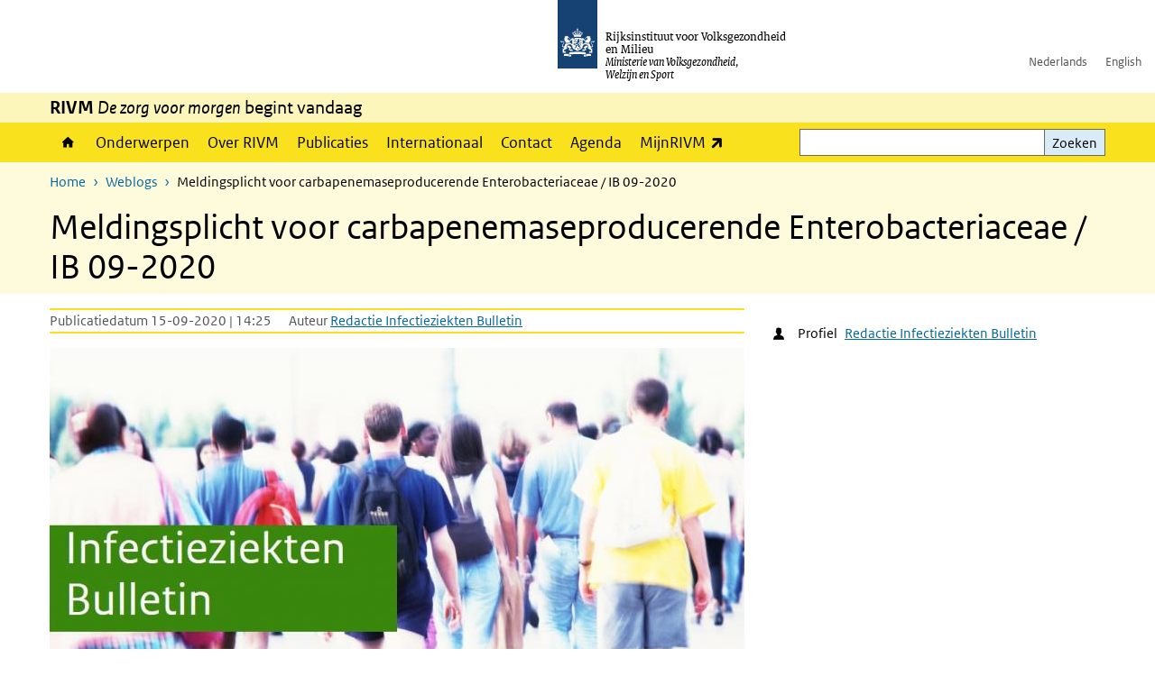

--- FILE ---
content_type: text/html; charset=UTF-8
request_url: https://www.rivm.nl/weblog/meldingsplicht-voor-carbapenemaseproducerende-enterobacteriaceae-ib-09-2020
body_size: 20801
content:
<!DOCTYPE html>
<html lang="nl" dir="ltr">
  <head>
    <meta charset="utf-8" />
<meta name="description" content="Per 1 juli 2019 is een meldingsplicht (groep C) voor het aantreffen van carbapenemaseproducerende Enterobacteriaceae (CPE) opgenomen in de Wet publieke gezondheid (Wpg)." />
<link rel="apple-touch-icon" sizes="180x180" href="/themes/custom/sdv_theme/favicon_180x180.png" />
<meta name="twitter:card" content="summary_large_image" />
<meta name="twitter:description" content="Per 1 juli 2019 is een meldingsplicht (groep C) voor het aantreffen van carbapenemaseproducerende Enterobacteriaceae (CPE) opgenomen in de Wet publieke gezondheid (Wpg)." />
<meta name="msapplication-tileimage" content="/themes/custom/sdv_theme/favicon.png" />
<meta name="MobileOptimized" content="width" />
<meta name="HandheldFriendly" content="true" />
<meta name="viewport" content="width=device-width, initial-scale=1.0" />
<meta http-equiv="x-ua-compatible" content="ie=edge" />
<link rel="icon" href="/themes/custom/sdv_theme/favicon.ico" type="image/vnd.microsoft.icon" />
<link rel="alternate" hreflang="nl" href="https://www.rivm.nl/weblog/meldingsplicht-voor-carbapenemaseproducerende-enterobacteriaceae-ib-09-2020" />
<link rel="canonical" href="https://www.rivm.nl/weblog/meldingsplicht-voor-carbapenemaseproducerende-enterobacteriaceae-ib-09-2020" />
<link rel="shortlink" href="https://www.rivm.nl/node/182961" />

    <title>Meldingsplicht voor carbapenemaseproducerende Enterobacteriaceae / IB 09-2020 | RIVM</title>
    <link rel="stylesheet" media="all" href="/sites/default/files/css/css_skqHlJDonINMrk5noxy4358ab4JwZrcrr7Z5Hs2RBQI.css?delta=0&amp;language=nl&amp;theme=sdv_theme&amp;include=eJxNjVsOwyAMwC6EypFQaKMRmjYsD63cfvtYtX3akuUq4uYKoyj13VqQmVPnPJFZXmkVxbxpDOAFOlwJL2c699t9MfVnoM4SVCBcVjkGo2P-hzRA4fFZNbvrn1niHFGZrOGWbJrjkSsYvgFAYkAC" />
<link rel="stylesheet" media="all" href="/sites/default/files/css/css_5rK5saDZL2FhbIZ5Ah1zIAeL65tPthuEQy3c1X4TWeQ.css?delta=1&amp;language=nl&amp;theme=sdv_theme&amp;include=eJxNjVsOwyAMwC6EypFQaKMRmjYsD63cfvtYtX3akuUq4uYKoyj13VqQmVPnPJFZXmkVxbxpDOAFOlwJL2c699t9MfVnoM4SVCBcVjkGo2P-hzRA4fFZNbvrn1niHFGZrOGWbJrjkSsYvgFAYkAC" />
<link rel="stylesheet" media="print" href="/sites/default/files/css/css_uCkJK9CuQvszaudM5lWHYA0K2hntavvubKzbevb3tJY.css?delta=2&amp;language=nl&amp;theme=sdv_theme&amp;include=eJxNjVsOwyAMwC6EypFQaKMRmjYsD63cfvtYtX3akuUq4uYKoyj13VqQmVPnPJFZXmkVxbxpDOAFOlwJL2c699t9MfVnoM4SVCBcVjkGo2P-hzRA4fFZNbvrn1niHFGZrOGWbJrjkSsYvgFAYkAC" />

    <script src="/themes/custom/bootstrap_rijkshuisstijl/js/jquery.min.js?v=3.7.1"></script>

  </head>
  <body>
  <a id="back-to-top-focus" tabindex="-1"></a>
  <nav id="skipnav" class="skipnav list-group">
    <a href="#main-title" class="sr-only sr-only-focusable list-group-item-info">Overslaan en naar de inhoud gaan</a>
    <a href="#navbar-main" class="sr-only sr-only-focusable list-group-item-info">Direct naar de hoofdnavigatie</a>
  </nav>
    <script type="text/javascript">
// <![CDATA[
(function(window, document, dataLayerName, id) {
window[dataLayerName]=window[dataLayerName]||[],window[dataLayerName].push({start:(new Date).getTime(),event:"stg.start"});var scripts=document.getElementsByTagName('script')[0],tags=document.createElement('script');
function stgCreateCookie(a,b,c){var d="";if(c){var e=new Date;e.setTime(e.getTime()+24*c*60*60*1e3),d="; expires="+e.toUTCString();f=""}document.cookie=a+"="+b+d+f+"; path=/"}
var isStgDebug=(window.location.href.match("stg_debug")||document.cookie.match("stg_debug"))&&!window.location.href.match("stg_disable_debug");stgCreateCookie("stg_debug",isStgDebug?1:"",isStgDebug?14:-1);
var qP=[];dataLayerName!=="dataLayer"&&qP.push("data_layer_name="+dataLayerName);isStgDebug&&qP.push("stg_debug");var qPString=qP.length>0?("?"+qP.join("&")):"";
tags.async=!0,tags.src="https://statistiek.rijksoverheid.nl/containers/"+id+".js"+qPString,scripts.parentNode.insertBefore(tags,scripts);
!function(a,n,i){a[n]=a[n]||{};for(var c=0;c<i.length;c++)!function(i){a[n][i]=a[n][i]||{},a[n][i].api=a[n][i].api||function(){var a=[].slice.call(arguments,0);"string"==typeof a[0]&&window[dataLayerName].push({event:n+"."+i+":"+a[0],parameters:[].slice.call(arguments,1)})}}(i[c])}(window,"ppms",["tm","cm"])
})(window, document, 'dataLayer', 'c4aa3d73-954f-43c9-a9db-1d0e67ee1135');
// ]]>
</script><noscript><iframe src="https://statistiek.rijksoverheid.nl/containers/c4aa3d73-954f-43c9-a9db-1d0e67ee1135/noscript.html" title="Piwik PRO embed snippet" height="0" width="0" style="display:none;visibility:hidden" aria-hidden="true"></iframe></noscript>
      <div class="dialog-off-canvas-main-canvas" data-off-canvas-main-canvas>
    

<div class="layout-container">

  
          

<header id="header" class="header   ">
  <div class="logo">
          <a href="/">        <img src="/themes/custom/sdv_theme/logo.svg" width="44" height="77" alt="Rijksoverheid logo | naar de homepage van RIVM" class="logo-image" />
      </a>        <span class="wordmark">
      <span class="sender ">Rijksinstituut voor Volksgezondheid<br>en Milieu</span>
      <span class="secondary-sender ">Ministerie van Volksgezondheid,<br>Welzijn en Sport</span>
    </span>
  </div>
  </header>
  
  <div class="navbar-topnav">
    <div class="container">
      <div class="topnavwrapper">
        
              <ul class="menu top-navigation navbar-nav">
                    <li class="nav-item">
                                        <a href="https://www.rivm.nl"  class="nav-link">Nederlands</a>
              </li>
                <li class="nav-item">
                                        <a href="https://www.rivm.nl/en"  class="nav-link">English</a>
              </li>
        </ul>
  


        
      </div>
    </div>
  </div>

                    <div class="navbar-titlebar">
          <div class="container">
            <strong>RIVM </strong><em>De zorg voor morgen</em> begint vandaag 
          </div>
        </div>
      
      <div class="parentnav">
        <div class="navspan">
          <nav class="navbar-nav navbar-expand-lg navbar-full navbar-branded navbar-border affix-top" id="navbar-main">
            <div class="container">

              <div class="buttons">
                <button class="navbar-toggler icon-menu" id="menuButton" type="button" data-toggle="collapse" data-target="#navbarResponsive" aria-controls="navbarResponsive" aria-expanded="false">Menu
                </button>

                                <div class="collapse d-lg-flex clearfix" id="navbarResponsive">
                                

                          <ul class="navbar-nav use-dropdown">
        
                    <li class="nav-item">
                                                <a href="/home" class="icon-home nav-item nav-link" data-drupal-visually-hidden-label="1" data-drupal-link-system-path="node/11">Home</a>
            </li>
                <li class="nav-item">
                              <a href="/onderwerpen" class="nav-item nav-link" data-drupal-link-system-path="onderwerpen">Onderwerpen</a>
            </li>
                <li class="nav-item">
                              <a href="/over-het-rivm" class="nav-item nav-link" data-drupal-link-system-path="node/173661">Over RIVM</a>
            </li>
                <li class="nav-item">
                              <a href="/publicatieoverzicht" class="nav-item nav-link" data-drupal-link-system-path="node/160981">Publicaties</a>
            </li>
                <li class="nav-item">
                              <a href="/international" class="nav-item nav-link" data-drupal-link-system-path="node/143101">Internationaal</a>
            </li>
                <li class="nav-item">
                              <a href="/contact" class="nav-item nav-link" data-drupal-link-system-path="node/86191">Contact</a>
            </li>
                <li class="nav-item">
                              <a href="/agenda" class="nav-item nav-link" data-drupal-link-system-path="agenda">Agenda</a>
            </li>
                <li class="nav-item">
                              <a href="https://mijn.rivm.nl/" title="Mijn RIVM" class="nav-item nav-link">MijnRIVM</a>
            </li>
        </ul>
  



  

  

                  
              <ul class="menu top-navigation navbar-nav">
                    <li class="nav-item">
                                        <a href="https://www.rivm.nl"  class="nav-link">Nederlands</a>
              </li>
                <li class="nav-item">
                                        <a href="https://www.rivm.nl/en"  class="nav-link">English</a>
              </li>
        </ul>
  


                </div>
                
                                <button class="navbar-toggler navbar-toggler-right auto-sm icon-zoek collapsed" id="searchButton" type="button" data-toggle="collapse" data-target="#searchformResponsive" aria-controls="searchformResponsive" aria-expanded="false"><span class="sr-only">Zoekveld</span>
                </button>
                
                <div class="collapse d-lg-flex clearfix" id="searchformResponsive">
                                      <div class="nav-search">
            <form action="/zoeken" method="get" id="views-exposed-form-zoekresultaten-page-search-dummy" accept-charset="UTF-8" novalidate>
  <div class="form-inline">
  
<div class="js-form-item js-form-type-search form-type-search js-form-item-search form-item-search">
      <label for="edit-search">Zoeken</label>
        <div class="search-wrapper">
  <input data-drupal-selector="edit-search" type="search" id="edit-search" name="search" value="" size="30" maxlength="128" class="form-search form-control">
</div>

        </div>
<div data-drupal-selector="edit-actions" class="form-actions js-form-wrapper form-group" id="edit-actions">
<button data-drupal-selector="edit-submit-zoekresultaten" type="submit" id="edit-submit-zoekresultaten" class="button js-form-submit form-submit btn btn-primary">Zoeken</button>
</div>

</div>

</form>

  
  </div>

                                  </div>

              </div>

            </div>
          </nav>
        </div>

    
                <nav  class="navbar-nav navbar-branded-light affix-top">
        <div class="container">
                                  <ul class="breadcrumb ">
      <li class="breadcrumb-item">
              <a href="/">Home</a>
          </li>
      <li class="breadcrumb-item">
              <a href="https://www.rivm.nl/weblog">Weblogs</a>
          </li>
      <li class="breadcrumb-item">
              Meldingsplicht voor carbapenemaseproducerende Enterobacteriaceae / IB 09-2020
          </li>
  </ul>

  
  
        
                   <a id="main-title" tabindex="-1"></a>                                              <h1>Meldingsplicht voor carbapenemaseproducerende Enterobacteriaceae / IB 09-2020</h1>
                  
        
        </div>
      </nav>
      
      
        <div data-drupal-messages-fallback class="hidden"></div>

  

  

    <main role="main" class="container">

    <a id="main-content" tabindex="-1"></a>
    <div class="layout-local row">
            
  
    </div>

    <div class="layout-content" id="top">
                  <article class="blog-post is-promoted full clearfix row">
<div class="col-sm-12">
  <div class="row">
    <div class="col-lg-8">

    
        

    <div class="content-dates">
      <span class="content-date-created">Publicatiedatum 15-09-2020 | 14:25</span>
      <span class="content-author">Auteur <a href="/profiel/redactie-infectieziekten-bulletin" hreflang="nl">Redactie Infectieziekten Bulletin</a></span>
          </div>

    <div class="content">
      <div class="image-blog-post">    

<img loading="lazy" src="/sites/default/files/styles/content_full/public/2018-12/infectieziekten_bulletin.jpg?h=8c60ae86&amp;itok=hpqlqKRo" width="770" height="450" alt="" class="single-image image-style-content-full" />



</div>
      <p class="lead">Per 1 juli 2019 is een meldingsplicht (groep C) voor het aantreffen van carbapenemaseproducerende&nbsp;<em>Enterobacteriaceae</em>&nbsp;(CPE) opgenomen in de Wet publieke gezondheid (Wpg). <span class="position-relative custom-tooltip abbreviation"><span class="custom-tooltip-trigger">CPE</span><span class="tooltip-container d-none d-md-block hide-tooltip"> Carbapenemase-producerende Enterobacterales
</span><span class="tooltip-arrow d-none d-md-block hide-tooltip"></span><span class="invisible-tooltip-container hide-tooltip"></span></span><span class="abbr-tip"> (Carbapenemase-producerende Enterobacterales
)</span> zijn bijzonder resistente bacteriën en infecties met deze verwekkers zijn daardoor moeilijk te behandelen. Op dit moment komt CPE nog weinig voor in Nederland, maar in landen om ons heen zien we een toename. In dit artikel beschrijven we het doel van de meldingsplicht voor CPE en de uitvoering en verantwoordelijkheden.</p>



          




  
  
  


  
  <div class="par contentblock container container-spacer-sm singlecard card-one">
       

        
<div class="card  bg-brand-lightest  card-outline-primary">

            
      <h2 class="card-header par-title sr-only nobg">IB 09-2020</h2>

      
    
  
        
    <div class="card-content">
          
    <div class="card-body clearfix icons-txt ">

              
          <p>Auteurs:&nbsp;P. Bijkerk, S.G. Feenstra, D.W. Notermans, L.M. Schouls, C.C.H. Wielders, T. Leenstra</p>

<p>Infectieziekten Bulletin: september&nbsp;2020, jaargang 31, nummer 1</p>


    
              
    </div>
  </div>

  
  
  
</div>
  </div>




  
  


  <div class="par content-block-wrapper">


<div class="container container-spacer-sm content nobg clearfix" data-color="">
    
                            
                <p>Het doel van de bestrijding en surveillance van bijzonder resistente micro-organismen (BRMO) is om verspreiding ervan in Nederlandse zorginstellingen zoveel mogelijk te beperken, door tijdig vaststellen van infectie of dragerschap met <span class="position-relative custom-tooltip abbreviation"><span class="custom-tooltip-trigger">BRMO</span><span class="tooltip-container d-none d-md-block hide-tooltip"> bijzonder resistente micro-organismen</span><span class="tooltip-arrow d-none d-md-block hide-tooltip"></span><span class="invisible-tooltip-container hide-tooltip"></span></span><span class="abbr-tip"> (bijzonder resistente micro-organismen)</span> en het instellen van (aanvullende) hygiëne en infectiepreventie maatregelen. De toenmalig minister van&nbsp;Volksgezondheid, Welzijn en Sport (VWS)&nbsp;heeft in haar kamerbrief van 24 juni 2015 over de aanpak van antibioticaresistentie het volgende doel gesteld: (1)</p>

<p>'Vermijdbare schade aan en sterfte van patiënten door infecties door resistente bacteriën moet zo veel mogelijk voorkomen worden. Daartoe moet de verdere ontwikkeling en verspreiding van (multi-)resistentie zo veel mogelijk worden beheerst, zodat ook in de toekomst effectieve behandeling van infecties met antibiotica mogelijk blijft'.</p>

<p>Het zwaartepunt van de aanpak van antibioticaresistentie die in 2015 door de minister is uitgezet, ligt op verbetering van de beheersing van antibioticaresistentie in de gehele zorgketen. Door multidisciplinaire samenwerking binnen regionale zorgnetwerken, en intensivering van de surveillance van BRMO. (2) <span class="position-relative custom-tooltip abbreviation"><span class="custom-tooltip-trigger">CPE</span><span class="tooltip-container d-none d-md-block hide-tooltip"> Carbapenemase-producerende Enterobacterales
</span><span class="tooltip-arrow d-none d-md-block hide-tooltip"></span><span class="invisible-tooltip-container hide-tooltip"></span></span><span class="abbr-tip"> (Carbapenemase-producerende Enterobacterales
)</span> vormen een belangrijke dreiging voor de volksgezondheid omdat de behandelmogelijkheden van infecties veroorzaakt door deze groep bijzonder resistente bacteriën, beperkt zijn. Daarom wordt in Nederland vol ingezet op de bestrijding van CPE.</p>

<p>In 2016 is voorgesteld de taxonomie van de&nbsp;<em>Enterobacteriaceae</em>&nbsp;te wijzigen.&nbsp;<em>Enterobacteriaceae</em>&nbsp;vormen een familie binnen de orde&nbsp;<em>Enterobacterales</em>. (3) Sommige bacteriespecies die eerder onder de&nbsp;<em>Enterobacteriaceae</em>&nbsp;gerekend werden, zijn nu opgenomen in andere families binnen de orde&nbsp;<em>Enterobacterales</em>. Bekende genera zoals&nbsp;<em>Klebsiella</em>&nbsp;en&nbsp;<em>Escherichia</em>&nbsp;vallen nog steeds binnen de&nbsp;<em>Enterobacteriaceae</em>, maar bijvoorbeeld&nbsp;<em>Serratia</em>&nbsp;en&nbsp;<em>Proteus</em>&nbsp;vallen nu in 2 andere families binnen de orde&nbsp;<em>Enterobacterales</em>.&nbsp; Omdat bij de invoering van de meldingsplicht nog de naam&nbsp;<em>Enterobacteriaceae</em>&nbsp;is gebruikt, gebruiken we in dit artikel ook deze naam, maar hiermee wordt&nbsp;<em>Enterobacterales</em>&nbsp;bedoeld, conform de nieuwe taxonomie.</p>

<h2>Carbapenemresistentie</h2>

<p>Het laatste decennium werd wereldwijd een sterke opkomst van carbapenemaseproducerende&nbsp;<em>Enterobacteriaceae</em>&nbsp;gezien. (4) Carbapenemases zijn enzymen die bijna alle bèta-lactam-antibiotica kunnen afbreken (penicillines, cefalosporines en carbapenems). De meest voorkomende carbapenemases zijn <span class="position-relative custom-tooltip abbreviation"><span class="custom-tooltip-trigger">KPC</span><span class="tooltip-container d-none d-md-block hide-tooltip"> klebsiella pneumoniae carbapenemase</span><span class="tooltip-arrow d-none d-md-block hide-tooltip"></span><span class="invisible-tooltip-container hide-tooltip"></span></span><span class="abbr-tip"> (klebsiella pneumoniae carbapenemase)</span>, <span class="position-relative custom-tooltip abbreviation"><span class="custom-tooltip-trigger">NDM</span><span class="tooltip-container d-none d-md-block hide-tooltip"> New Delhi Metallo-β-Lactamase</span><span class="tooltip-arrow d-none d-md-block hide-tooltip"></span><span class="invisible-tooltip-container hide-tooltip"></span></span><span class="abbr-tip"> (New Delhi Metallo-β-Lactamase)</span>, <span class="position-relative custom-tooltip abbreviation"><span class="custom-tooltip-trigger">OXA</span><span class="tooltip-container d-none d-md-block hide-tooltip"> Oxacilline hydrolyserend beta lactamase
</span><span class="tooltip-arrow d-none d-md-block hide-tooltip"></span><span class="invisible-tooltip-container hide-tooltip"></span></span><span class="abbr-tip"> (Oxacilline hydrolyserend beta lactamase
)</span>-48, <span class="position-relative custom-tooltip abbreviation"><span class="custom-tooltip-trigger">VIM</span><span class="tooltip-container d-none d-md-block hide-tooltip"> Verona integron-encoded metallo beta lactamase</span><span class="tooltip-arrow d-none d-md-block hide-tooltip"></span><span class="invisible-tooltip-container hide-tooltip"></span></span><span class="abbr-tip"> (Verona integron-encoded metallo beta lactamase)</span> en <span class="position-relative custom-tooltip abbreviation"><span class="custom-tooltip-trigger">IMP</span><span class="tooltip-container d-none d-md-block hide-tooltip"> imipenemase Japan</span><span class="tooltip-arrow d-none d-md-block hide-tooltip"></span><span class="invisible-tooltip-container hide-tooltip"></span></span><span class="abbr-tip"> (imipenemase Japan)</span>. Carbapenemases kunnen met name worden geproduceerd door Gram-negatieve bacteriën zoals&nbsp;<em>Klebsiella</em>&nbsp;<span class="position-relative custom-tooltip abbreviation"><span class="custom-tooltip-trigger">spp</span><span class="tooltip-container d-none d-md-block hide-tooltip"> species</span><span class="tooltip-arrow d-none d-md-block hide-tooltip"></span><span class="invisible-tooltip-container hide-tooltip"></span></span><span class="abbr-tip"> (species)</span>.,&nbsp;<em>E</em>. coli,&nbsp;<em>Enterobacte</em>r spp,&nbsp;<em>Pseudomonas</em>&nbsp;spp, en&nbsp;<em>Acinetobacter&nbsp;</em>spp. Bij<em>&nbsp;Pseudomonas&nbsp;</em>en&nbsp;<em>Acinetobacter</em>&nbsp;liggen de carbapenemasecoderende genen meestal op een chromosoom, bij de&nbsp;<em>Enterobacteriaceae</em>&nbsp;(waaronder&nbsp;<em>Klebsiella</em>&nbsp;en&nbsp;<em>E</em>. coli) liggen deze genen meestal op een plasmide. Als carbapenamasecoderende genen op het plasmide ligt, is horizontale overdracht binnen en tussen bacteriespecies mogelijk. Omdat in dit geval zowel de bacteriestam als het plasmide zich kan verspreiden, is het epidemisch potentieel van carbapenemresistentie vergroot. Bij overdracht van een plasmide naar een klinisch of epidemiologisch succesvolle stam kan ook de pathogeniciteit en verspreidingskans van CPE veranderen. (5) Daarnaast liggen op deze plasmiden vaak andere resistentiegenen, waardoor er ook resistentie kan zijn tegen andere antibioticaklassen. Hierdoor zijn de behandelingsmogelijkheden van met CPE geïnfecteerde patiënten soms zeer beperkt. Daarnaast kunnen de huidig beschikbare alternatieve middelen ernstige bijwerkingen geven, en is er ook al resistentie tegen deze alternatieven beschreven.</p>

<h2>Klinisch probleem in Nederland is beperkt</h2>

<p>In Nederland is het aantal CPE dat wordt gezien beperkt, maar neemt geleidelijk toe. Deze prevalentie laat een licht stijgende trend zien over de afgelopen 5 jaar (van 0,02% in 2014 tot 0,05% in 2018 in&nbsp;<em>E</em>. coli en van 0,25% tot 0,52% in&nbsp;<em>K. pneumoniae</em>). (6) Via Type-Ned worden gekweekte isolaten, verdacht van carbapenemaseproductie, ingestuurd naar het RIVM in het kader van de nationale CPE-surveillance en getypeerd. In de Type-Ned-database worden algemene gegevens over het isolaat verzameld: afnamedatum, inzendend medisch microbiologisch laboratorium (MML), materiaal waaruit gekweekt werd, type inzender. Daarnaast ook beperkte&nbsp; persoonsgegevens van de persoon waarbij de CPE gevonden werd: geslacht, leeftijd, cijfers van de postcode. Het RIVM rapporteert de resultaten van de typering van de isolaten in Type-Ned. Verder werden ook&nbsp; epidemiologische gegevens verzameld: de reden voor de kweek, locatie van de kweekafname (bijvoorbeeld ziekenhuis, intensive care, verpleeghuis/verzorgingshuis), woonsituatie&nbsp; van de persoon, was er sprake van kolonisatie/infectie en risicofactoren voor CPE-kolonisatie/infectie (zoals een recente ziekenhuisopname in het buitenland). Per 1 juli 2019 is de verzameling van de epidemiologische gegevens in Type-Ned komen te vervallen vanwege de invoering van de meldingsplicht voor CPE en sindsdien worden deze gegevens over de patiënt door <span class="position-relative custom-tooltip abbreviation"><span class="custom-tooltip-trigger">GGD</span><span class="tooltip-container d-none d-md-block hide-tooltip"> Gemeentelijke Gezondheidsdienst</span><span class="tooltip-arrow d-none d-md-block hide-tooltip"></span><span class="invisible-tooltip-container hide-tooltip"></span></span><span class="abbr-tip"> (Gemeentelijke Gezondheidsdienst)</span>-en verzameld via de meldingsplicht en ingevoerd in <span class="position-relative custom-tooltip abbreviation"><span class="custom-tooltip-trigger">OSIRIS</span><span class="tooltip-container d-none d-md-block hide-tooltip"> information system</span><span class="tooltip-arrow d-none d-md-block hide-tooltip"></span><span class="invisible-tooltip-container hide-tooltip"></span></span><span class="abbr-tip"> (information system)</span>.&nbsp;In 2017 werden in het kader van deze nationale CPE-surveillance de isolaten van 201 personen naar het RIVM ingestuurd door 49 <span class="position-relative custom-tooltip abbreviation"><span class="custom-tooltip-trigger">MML</span><span class="tooltip-container d-none d-md-block hide-tooltip"> medisch microbiologisch laboratorium</span><span class="tooltip-arrow d-none d-md-block hide-tooltip"></span><span class="invisible-tooltip-container hide-tooltip"></span></span><span class="abbr-tip"> (medisch microbiologisch laboratorium)</span>’s, in 2018 voor 266 personen door 52 MML’s.&nbsp; Trends over de tijd zijn lastig te duiden vanwege (lokale) veranderingen in testbeleid en niet volledige inzending van isolaten. Door de meldplicht lijkt het erop dat de inzending naar Type-Ned redelijk compleet is, van nagenoeg alle gemelde personen is (tenminste) een isolaat ingestuurd. Het omgekeerde is echter ook het geval, dat er isolaten ingestuurd worden waarvan geen melding beschikbaar is. De meldingsplicht verloopt dus nog niet optimaal.</p>

<p>OXA-48 en NDM waren de meest prevalente carbapenemases. In 2018 was 71% van de CPE-isolaten van de landelijke surveillance afkomstig van personen bij wie gerichte screening op CPE was uitgevoerd vanwege een verdenking of verhoogd risico op dragerschap. Bij de rest betrof dit een diagnostische kweek. Verblijf in een buitenlands ziekenhuis werd als belangrijkste risicofactor geïdentificeerd (58%), terwijl bij 31% geen risicofactor bekend was.Ondanks het feit dat CPE slechts in een beperkt aantal Zuid-Europese landen een belangrijk klinisch probleem is, neemt het aantal uitbraken in Europa de laatste jaren toe en vindt er in meerdere landen interregionale verspreiding plaats. (7)De prevalentie van CPE-dragerschap onder de algemene bevolking in Nederland is nog laag. Daarom wordt in ziekenhuizen op dit moment alleen bij personen met klassieke risicofactoren gescreend voor CPE-dragerschap, zoals recente opname in een buitenlands ziekenhuis. Als verspreiding van CPE buiten gezondheidszorginstellingen op grotere schaal voorkomt, zal dat uiteindelijk leiden tot een hogere prevalentie van CPE-dragerschap in de bevolking. Hiermee zal ook het risico op introductie van CPE in ziekenhuizen via personen zonder klassieke risicofactoren toenemen.</p>

<h2>Uitbraken in Nederlandse zorginstellingen</h2>

<p>In Nederland worden sinds de grote uitbraak van OXA-48&nbsp;<em>K. pneumoniae&nbsp;</em>in het Maasstad Ziekenhuis in 2011 vaker uitbraken van CPE gezien; in 2013 tot en met 2018 werden per jaar 1-4 uitbraken aan het Signaleringsoverleg Ziekenhuisinfecties / Antimicrobiële Resistentie (SO-ZI/AMR) gemeld. De meeste uitbraken deden zich voor in ziekenhuizen. Ze werden snel onder controle gebracht, waardoor verspreiding beperkt bleef tot binnen de instelling. Enkele recente uitbraken laten echter zien dat verspreiding tussen instellingen en interregionale verspreiding in Nederland ook voorkomt.</p>

<p>In 2013 was een uitbraak van CPE op een revalidatieafdeling van een verpleeghuis. De besmettingsbron was een patiënt die na repatriëring uit Griekenland door een Nederlands ziekenhuis was overgenomen voor revalidatie. Ondanks dat bij overname CPE-dragerschap van de indexpatiënt bekend was, werden 4 patiënten op de revalidatieafdeling besmet. (8) Deze uitbraak werd bij toeval ontdekt toen 1 van deze 4 patiënten tijdens een korte opname in het ziekenhuis op BRMO werd gescreend.</p>

<p>In 2017 werd op basis van genotypering van CPE-isolaten die in het kader van de nationale CPE-surveillance waren ingestuurd, een klonale verspreiding van een identieke NDM-1 positieve&nbsp;<em>K. pneumoniae&nbsp;</em>naar meerdere regio’s geconstateerd. Het was waarschijnlijk begonnen met een ziekenhuisuitbraak waarbij 26 besmettingen werden geconstateerd. Geen van de patiënten had een positieve reisanamnese en, behoudens 2 patiënten die samen op een ziekenhuiskamer hadden gelegen, kon er geen gemeenschappelijke bron of epidemiologische link worden aangetoond. Deze casus liet zien dat CPE zich in Nederland onopgemerkt kunnen verspreiden, waarschijnlijk via asymptomatische dragers. (9) Daarnaast benadrukt deze casus het belang van landelijke typering van CPE om verspreidingspatronen en clustering te kunnen volgen.&nbsp;</p>

<h2>Een meldingsplicht voor CPE</h2>

<p>Om de bestrijding van CPE in de gehele zorgketen te borgen heeft de minister van <span class="position-relative custom-tooltip abbreviation"><span class="custom-tooltip-trigger">VWS</span><span class="tooltip-container d-none d-md-block hide-tooltip"> Ministerie van Volksgezondheid, Welzijn en Sport</span><span class="tooltip-arrow d-none d-md-block hide-tooltip"></span><span class="invisible-tooltip-container hide-tooltip"></span></span><span class="abbr-tip"> (Ministerie van Volksgezondheid, Welzijn en Sport)</span> besloten om CPE meldingsplichtig te maken in categorie C van de Wet publieke gezondheid.&nbsp; De GGD heeft daarbij een coördinerende rol bij de bron- en contactopsporing en bestrijding van CPE, als er sprake is van verspreiding&nbsp; buiten of tussen zorginstellingen. De meldingsplicht is gepubliceerd in het Staatsblad van het Koninkrijk der Nederlanden van 20 mei 2019 en is per 1 juli 2019 ingegaan.</p>

<p>CPE is de eerste BRMO waar voor zowel dragerschap als infectie een meldingsplicht is ingesteld. Het instellen van een meldingsplicht voor een ziekteverwekker die slechts in een minderheid van de gevallen negatieve consequenties heeft voor de gezondheid van de drager is nieuw, maar in lijn met de doelen van de meldingsplicht. Omdat asymptomatisch dragerschap een essentiële schakel in de verspreiding van CPE is en er maatregelen bestaan om verdere verspreiding te voorkomen, is gekozen om behalve infectie ook dragerschap van CPE meldingsplichtig te maken. (10) Hierin is een parallel te trekken met andere meldingsplichtige infectieziekten waarbij de publieke gezondheidsmaatregelen, primair gericht op het voorkomen van verspreiding naar kwetsbare groepen, op de voorgrond staat.</p>

<p>Een belangrijke overweging bij het invoeren van de meldingsplicht voor alle personen, ongeacht de omgeving waarin de persoon zich bevindt, is de recent ingezette verschuiving van zorg van intramuraal naar extramuraal. Hierbij worden ziekenhuisopnamen steeds korter en blijven (oudere) mensen steeds langer thuis wonen. Hierdoor wordt meer (technischere) zorg gegeven in de thuissituatie of geconcentreerd in bijvoorbeeld woon-zorgcomplexen (voormalige verzorgingshuizen). Vaak zijn bij deze vorm van zorg verschillende hulpverleners betrokken en staat de medisch specialist wat meer op afstand. Hierdoor is een goede coördinatie van de preventieve maatregelen noodzakelijk, in het bijzonder als in een dergelijke situatie iemand een CPE bij zich draagt. De uitbraak van CPE in een verzorgingshuis in 2017, waar partijen zochten naar hoe de multidisciplinaire benadering vorm te geven, laat zien dat een regierol voor de GGD wenselijk is. (11)</p>

<h2>Doel meldingsplicht CPE</h2>

<p>Door de bestaande surveillance hebben we een beeld van het vóórkomen van CPE in Nederland. Clusters in zorginstellingen worden gemeld bij het <span class="position-relative custom-tooltip abbreviation"><span class="custom-tooltip-trigger">SO-ZI/AMR</span><span class="tooltip-container d-none d-md-block hide-tooltip"> Signaleringsoverleg Zorginstellingen / Antimicrobiële Resistentie
</span><span class="tooltip-arrow d-none d-md-block hide-tooltip"></span><span class="invisible-tooltip-container hide-tooltip"></span></span><span class="abbr-tip"> (Signaleringsoverleg Zorginstellingen / Antimicrobiële Resistentie
)</span>. Echter, dit geldt niet voor het melden en inzenden van gegevens over (individuele) casuïstiek en CPE-stammen die een aanwijzing kunnen zijn voor lokale, regionale of landelijke verspreiding van CPE. Deze informatie is noodzakelijk om een eventuele gemeenschappelijke bron of transmissieroute te vinden en te beoordelen of maatregelen zijn genomen of mogelijk nieuwe maatregelen wenselijk zijn om verdere verspreiding te voorkomen.</p>

<p>Om te voorkomen dat CPE zich in zorginstellingen verspreiden is het van belang om in alle gevallen strikte hygiënemaatregelen toe te passen, contactonderzoek uit te voeren om na te gaan of er sprake is van verspreiding en om de mogelijke bron te achterhalen. Ziekenhuizen en verpleeghuizen zijn hier over het algemeen goed op toegerust. Echter, omdat verspreiding verder kan gaan dan een enkele zorginstelling, bijvoorbeeld bij overplaatsing van een CPE-drager naar een andere instelling of woon-zorgcomplex, is het ook belangrijk dat er tussen de zorgverleners een goede overdracht is van informatie over het dragerschap&nbsp; zodat in de gehele zorgketen adequate maatregelen genomen kunnen worden.</p>

<p>Een meldingsplicht in categorie C verplicht de melder tot het delen van persoonsgegevens met de GGD, zodat de GGD contact op kan nemen met de behandelaar en/of de CPE-positieve persoon. Dit biedt de GGD de mogelijkheid om te inventariseren welke maatregelen genomen zijn om verspreiding te voorkomen. De GGD kan hierbij in situaties buiten ziekenhuizen en (traditionele) zorginstellingen een coördinerende rol vervullen. Omdat CPE niet veel voorkomt in de openbare bevolking in Nederland hebben veel zorgverleners buiten het ziekenhuis nog weinig of geen ervaring met CPE. De GGD kan in deze situaties informatie en voorlichting geven aan zowel de patiënt/drager, als aan de zorgverlener of zorgverlenende instelling. De GGD zal een en ander vanzelfsprekend doen in overleg met betrokken professionals uit de verschillende domeinen en rekeninghouden met de verantwoordelijkheid van zorginstellingen.</p>

<h2>Uitvoering en verantwoordelijkheden</h2>

<p>Bij een onverwachte detectie van CPE zullen maatregelen genomen worden om verspreiding te voorkomen. Afhankelijk van de situatie (ziekenhuis, instelling, thuissituatie) is contactonderzoek van medepatiënten of bewoners gewenst om aan te tonen of verspreiding heeft plaatsgevonden. Ook is het van belang na te gaan hoe de persoon besmet is geraakt met de CPE; dat gebeurt door de medische voorgeschiedenis, reishistorie en eventuele andere risicofactoren voor besmetting, zoals invasieve diagnostiek of ingrepen, volledig in kaart te brengen. Zorginstellingen hebben een eigen verantwoordelijkheid en toenemend ervaring in de CPE-bestrijding, maar in de openbare gezondheidszorg, zoals kleine woonvoorzieningen voor ouderen, de thuiszorg en de huisartsenzorg is er nog ruimte voor verbetering. Daar is kennis over CPE en de bestrijding soms nog onvoldoende aanwezig of geborgd en kan de GGD een coördinerende rol vervullen.</p>

<p>De uitvoering en verantwoordelijkheid van bronopsporing en contactonderzoek zijn afhankelijk van de volgende omstandigheden:</p>

<p><em>In een ziekenhuis of verpleeghuis waar een specialist (ouderengeneeskunde) de hoofdbehandelaar is</em></p>

<ul>
	<li>De instelling heeft de regie en is verantwoordelijk voor het bron- en contactonderzoek;</li>
	<li>De GGD kan op verzoek adviseren en/of zitting nemen in een uitbraakmanagementteam. Dit kan <span class="position-relative custom-tooltip abbreviation"><span class="custom-tooltip-trigger">o.a.</span><span class="tooltip-container d-none d-md-block hide-tooltip"> onder andere</span><span class="tooltip-arrow d-none d-md-block hide-tooltip"></span><span class="invisible-tooltip-container hide-tooltip"></span></span><span class="abbr-tip"> (onder andere)</span> van belang zijn als patiënten met zorgbehoefte worden ontslagen naar huis en/of overgeplaatst naar een andere zorginstelling.</li>
</ul>

<p><em>In&nbsp;zorginstellingen waar de huisarts van de cliënt de hoofdbehandelaar is</em></p>

<ul>
	<li>De instelling is zelf verantwoordelijk voor bron- en contactonderzoek;</li>
	<li>De GGD neemt zitting in een lokaal uitbraakmanagementteam. In overleg met de instelling kan de GGD een regie en/of coördinerende rol vervullen.</li>
</ul>

<p><em>Buiten zorginstellingen</em></p>

<ul>
	<li>Contactonderzoek kan geïndiceerd zijn in situaties waarbij een CPE-positieve patiënt/cliënt zorg ontvangt via thuiszorg of in een kleinschalige woonvorm/zorgvorm (die buiten de <span class="position-relative custom-tooltip abbreviation"><span class="custom-tooltip-trigger">WIP</span><span class="tooltip-container d-none d-md-block hide-tooltip"> Werkgroep Infectiepreventie</span><span class="tooltip-arrow d-none d-md-block hide-tooltip"></span><span class="invisible-tooltip-container hide-tooltip"></span></span><span class="abbr-tip"> (Werkgroep Infectiepreventie)</span>-richtlijn valt) en/of een dagopvang bezoekt waar ook andere kwetsbare mensen verblijven;</li>
	<li>De GGD is samen met de zorg verlenende partij verantwoordelijk voor eventueel uit te voeren bron- en contactonderzoek. De GGD heeft de regie;</li>
	<li>GGD formeert een lokaal uitbraakmanagementteam in geval van een uitbraak;</li>
	<li>Indien een CPE-positieve patiënt/cliënt in het jaar voorafgaand aan de melding opgenomen is geweest in een Nederlandse zorginstelling, informeert de GGD na akkoord van de patiënt de afdeling infectiepreventie van de betreffende zorginstelling.</li>
</ul>

<p>In de richtlijn BRMO, in het bijzonder CPE, van de Landelijke Coördinatie Infectieziektebestrijding (LCI) wordt duidelijk beschreven wat er van de GGD wordt verwacht en welke maatregelen geadviseerd kunnen worden.</p>

<p>Al langer bestaat nationale surveillance van CPE, waarbij van carbapenemase-activiteit verdachte isolaten via Type-Ned CPE naar het RIVM gestuurd worden en daar gekarakteriseerd. Het RIVM confirmeert het species, de <span class="position-relative custom-tooltip abbreviation"><span class="custom-tooltip-trigger">MIC</span><span class="tooltip-container d-none d-md-block hide-tooltip"> Minimum inhibitory concentration</span><span class="tooltip-arrow d-none d-md-block hide-tooltip"></span><span class="invisible-tooltip-container hide-tooltip"></span></span><span class="abbr-tip"> (Minimum inhibitory concentration)</span> voor meropenem en bepaalt of de isolaten het enzym carbapenemase vormen en welk gen hiervoor verantwoordelijk is. Alle carbapenemaseproducerende isolaten worden vervolgens geanalyseerd met whole genome sequencing om de aanwezige resistentiegenen te identificeren en om de genetische verwantschap tussen de isolaten te kunnen vaststellen. Genetisch sterk verwante isolaten worden geclassificeerd als behorende tot een genetisch cluster. Isolaten in een genetisch cluster behoren mogelijk tot dezelfde stam en daarmee is er een indicatie voor mogelijke transmissie. Het RIVM rapporteert de resultaten van de karakterisering via Type-Ned terug naar het inzendende laboratorium. Bij aanwijzingen voor multi-institutionele verheffingen in TypeNed zullen alle betrokken laboratoria en GGD’en op de hoogte worden gesteld. In TypeNed wordt dit aangegeven door het nummer dat de verschillende clusters krijgen te vermelden. Bij aanwijzingen voor grote clusters zullen ook meer partijen geïnformeerd worden, zoals SO-ZI/AMR. Om de gemelde gevallen aan de typeerresultaten te kunnen koppelen, is het van belang dat het Type-Ned-nummer door het MML wordt doorgegeven aan de GGD. (12)&nbsp;&nbsp;</p>

<h2>Conclusie</h2>

<p>Een meldingsplicht maakt het mogelijk dat GGD’en een actieve, wettelijk geregelde rol in de bestrijding van CPE hebben. Meldingsplicht borgt het systematisch en gestructureerd verzamelen van gegevens om een zo volledig mogelijk beeld over het voorkomen te krijgen. Een meldingsplicht ondersteunt brononderzoek en maatregelen rondom een casus in de hele zorgketen, met name buiten ziekenhuizen en verpleeghuizen.</p>

<h3>Auteurs</h3>

<p>P. Bijkerk (1), S.G. Feenstra (1), D.W. Notermans (1), L.M. Schouls (1), C.C.H. Wielders (1), T. Leenstra (2)</p>

<ol>
	<li>Centrum Infectieziektebestrijding, RIVM, Bilthoven</li>
	<li>GGD Amsterdam</li>
</ol>

<h4>Correspondentie</h4>

<p><a href="mailto:Paul.Bijkerk@rivm.nl">Paul Bijkerk</a></p>


          
      </div>
</div>

  

  
        

<div class="read-more-wrapper ">
  <div class="container">
    <div  class="read-more-icon-wrapper">
            
      <h6>
        <button class="bg-brand collapse-toggler collapsed" data-toggle="collapse" data-target="#rm-literatuur-631651-more" aria-controls="rm-literatuur-631651-more" aria-expanded="false">
          <span class="collapseFlexwrapper">
            <span class="titletext">Literatuur</span>
            <span class="infotext readmore ml-auto"><span class="description">Meer informatie</span></span>
          </span>
        </button>
      </h6>
    </div>
    <div class="read-more-par-container collapse" id="rm-literatuur-631651-more">

  



  
  


  <div class="par content-block-wrapper">


<div class="container container-spacer-sm content nobg clearfix" data-color="">
    
                            
                <ol>
	<li><a href="https://www.rijksoverheid.nl/documenten/kamerstukken/2015/06/24/kamerbrief-over-aanpak-antibioticaresistentie">www.rijksoverheid.nl/documenten/kamerstukken/2015/06/24/kamerbrief-over-aanpak-antibioticaresistentie</a></li>
	<li><a href="https://www.rijksoverheid.nl/documenten/kamerstukken/2016/07/07/kamerbrief-over-voortgang-aanpak-antibioticaresistentie">www.rijksoverheid.nl/documenten/kamerstukken/2016/07/07/kamerbrief-over-voortgang-aanpak-antibioticaresistentie</a></li>
	<li>Adeolu, M., Alnajar, S., Naushad, S. and Gupta, R. S. 2016. Genome-based phylogeny and taxonomy of the 'Enterobacteriales': proposal for Enterobacterales ord. nov. divided into the families Enterobacteriaceae, Erwiniaceae fam. nov., Pectobacteriaceae fam. nov., Yersiniaceae fam. nov., Hafniaceae fam. nov., Morganellaceae fam. nov., and Budviciaceae fam. nov. Int. J. Syst. Evol. Microbiol., 66, 5575-5599.</li>
	<li>Tängdén T, Giske CG. Global dissemination of extensively drug-resistant carbapenemase-producing Enterobacteriaceae: clinical perspectives on detection, treatment and infection control. J Intern Med. 2015 May;277(5):501-12. doi: 10.1111/joim.12342. Epub 2015 Jan 27. Review. PubMed PMID: 25556628.</li>
	<li>Woodford N, Turton JF, Livermore <span class="position-relative custom-tooltip abbreviation"><span class="custom-tooltip-trigger">DM</span><span class="tooltip-container d-none d-md-block hide-tooltip"> dystrophia myotonica</span><span class="tooltip-arrow d-none d-md-block hide-tooltip"></span><span class="invisible-tooltip-container hide-tooltip"></span></span><span class="abbr-tip"> (dystrophia myotonica)</span>. Multiresistant Gram-negative bacteria: the role of high-risk clones in the dissemination of antibiotic resistance. FEMS Microbiol Rev. 2011 Sep;35(5):736-55. doi: 10.1111/j.1574-6976.2011.00268.x. Epub 2011 Mar 1. Review. PubMed PMID: 21303394.</li>
	<li><a href="https://www.rivm.nl/documenten/nethmap-2019">www.rivm.nl/documenten/nethmap-2019</a></li>
	<li><a href="https://www.ecdc.europa.eu/sites/portal/files/documents/EARS-Net-report-2017-update-jan-2019.pdf">www.ecdc.europa.eu/sites/portal/files/documents/EARS-Net-report-2017-update-jan-2019.pdf</a></li>
	<li>Weterings V, Zhou K, Rossen JW, van Stenis D, Thewessen E, Kluytmans J, Veenemans J. An outbreak of colistin-resistant Klebsiella pneumoniae carbapenemase-producing Klebsiella pneumoniae in the Netherlands (July to December 2013), with inter-institutional spread. Eur J Clin Microbiol Infect Dis. 2015 Aug;34(8):1647-55.</li>
	<li>Leenstra T, Bosch T, Vlek AL, Bonten MJM, van der Lubben IM, de Greeff SC. Carbapenemase-producerende enterobacteriën in Nederland – onopgemerkte verspreiding naar verschillende regio’s. Ned Tijdschr Geneeskd. 2017;161:D1585.</li>
	<li><a href="https://zoek.officielebekendmakingen.nl/stb-2019-184.html">zoek.officielebekendmakingen.nl/stb-2019-184.html</a></li>
	<li>Bosch T, Lutgens SPM, Hermans <span class="position-relative custom-tooltip abbreviation"><span class="custom-tooltip-trigger">MHA</span><span class="tooltip-container d-none d-md-block hide-tooltip"> Master of Health Administration</span><span class="tooltip-arrow d-none d-md-block hide-tooltip"></span><span class="invisible-tooltip-container hide-tooltip"></span></span><span class="abbr-tip"> (Master of Health Administration)</span>, Wever PC, Schneeberger PM, Renders NHM, Leenders ACAP, Kluytmans JAJW, Schoffelen A, Notermans D, Witteveen S, Bathoorn E, Schouls LM. 2017. Outbreak of <span class="position-relative custom-tooltip abbreviation"><span class="custom-tooltip-trigger">NDM</span><span class="tooltip-container d-none d-md-block hide-tooltip"> New Delhi Metallo-β-Lactamase</span><span class="tooltip-arrow d-none d-md-block hide-tooltip"></span><span class="invisible-tooltip-container hide-tooltip"></span></span><span class="abbr-tip"> (New Delhi Metallo-β-Lactamase)</span>-1-producing Klebsiella pneumoniae in a Dutch hospital, with interspecies transfer of the resistance plasmid and unexpected occurrence in unrelated health care centers. J Clin Microbiol 55:2380–2390.&nbsp;<a href="https://doi.org/10.1128/JCM.00535-17">doi.org/10.1128/JCM.00535-17</a></li>
	<li>van der Zwaluw K, Witteveen S, Wielders L, van Santen M, Landman F, de Haan A, Schouls LM, Bosch T; Dutch <span class="position-relative custom-tooltip abbreviation"><span class="custom-tooltip-trigger">CPE</span><span class="tooltip-container d-none d-md-block hide-tooltip"> Carbapenemase-producerende Enterobacterales
</span><span class="tooltip-arrow d-none d-md-block hide-tooltip"></span><span class="invisible-tooltip-container hide-tooltip"></span></span><span class="abbr-tip"> (Carbapenemase-producerende Enterobacterales
)</span> surveillance Study Group. Molecular characteristics of carbapenemase-producing Enterobacterales in the Netherlands; results of the 2014-2018 national laboratory surveillance. Clin Microbiol Infect. 2020. pii: S1198-743X(20)30052-5.</li>
</ol>


          
      </div>
</div>
    
    
    </div>
      </div>
</div>
  




  <div class="par links-wrapper rivm-style">

    <div class="container container-spacer-sm" data-color="">
  
            <h3 class="links-title icons-txt par-title ">Infectieziekten Bulletin 31(1), september 2020 </h3>
                <ul  class="list-group simple">
            <li>
                  <a href="/weblog/gesignaleerd-ib-09-2020" class="list-group-item icon-pijl-rechts">
            Gesignaleerd
          </a>
              </li>
            <li>
                  <a href="/weblog/rol-van-microbiota-van-bovenste-luchtwegen-bij-luchtweginfecties-in-kinderen-ib-09-2020" class="list-group-item icon-pijl-rechts">
            De rol van de microbiota van de bovenste luchtwegen bij luchtweginfecties in kinderen
          </a>
              </li>
            <li>
                  <a href="/weblog/laboratoriumsurveillance-van-soa-van-toegevoegde-waarde-ib-09-2020" class="list-group-item icon-pijl-rechts">
            Laboratoriumsurveillance van soa: van toegevoegde waarde?
          </a>
              </li>
            <li>
                  <a href="/weblog/meldingsplicht-voor-carbapenemaseproducerende-enterobacteriaceae-ib-09-2020" class="list-group-item icon-pijl-rechts">
            Meldingsplicht voor carbapenemaseproducerende Enterobacteriaceae
          </a>
              </li>
            <li>
                  <a href="/weblog/gezondheidsklachten-door-waterrecreatie-in-zomers-van-2017-2018-en-2019-ib-09-2020" class="list-group-item icon-pijl-rechts">
            Gezondheidsklachten door waterrecreatie in de zomers van 2017, 2018 en 2019
          </a>
              </li>
            <li>
                  <a href="/weblog/onnodige-stigmatisering-van-brmo-dragers-ib-09-2020" class="list-group-item icon-pijl-rechts">
            Onnodige stigmatisering van BRMO-dragers / IB 09-2020
          </a>
              </li>
            <li>
                  <a href="/weblog/preventie-van-verspreiding-van-carbapenemaseproducerende-gramnegatieve-bacterien-bij" class="list-group-item icon-pijl-rechts">
            Preventie van verspreiding van carbapenemaseproducerende gramnegatieve bacteriën bij patiëntverplaatsingen in de zorgketen 
          </a>
              </li>
            <li>
                  <a href="/weblog/meldingen-volgens-wet-publieke-gezondheid-tot-en-met-week-32-2020-ib-09-2020" class="list-group-item icon-pijl-rechts">
            De meldingen volgens de Wet publieke gezondheid tot en met week 32, 2020
          </a>
              </li>
            <li>
                  <a href="/weblog/meldingen-in-virologische-weekstaten-tot-en-met-week-32-2020-ib-09-2020" class="list-group-item icon-pijl-rechts">
            De meldingen in de virologische weekstaten tot en met week 32, 2020 
          </a>
              </li>
            <li>
                  <a href="/infectieziekten-bulletin" class="list-group-item icon-pijl-rechts">
            Over Infectieziekten Bulletin
          </a>
              </li>
          </ul>
  
      </div>
</div>




    
        <div class="comments">
      
    </div>
    
    </div>

    </div>

    <aside class="col-lg-4" role="complementary">
            <div class="profile-data icon-user">Profiel<a href="/profiel/redactie-infectieziekten-bulletin" hreflang="nl">Redactie Infectieziekten Bulletin</a></div>
      

    </aside>

  </div>
</div>
</article>

  <div id="block-deeldezepagina" class="sharing-wrapper">
  <div class="container container-spacer-sm">
          <div class="row">
      <div class="col-sm-12">
        <h2>Deel deze pagina</h2>
      </div>
    </div>
          <hr>
          <div class="row">
  <div class="col-sm-12">
    <ul class="common">
            <li>
        <a href="https://www.facebook.com/sharer.php?u=https%3A//www.rivm.nl/weblog/meldingsplicht-voor-carbapenemaseproducerende-enterobacteriaceae-ib-09-2020" class="icon icon-facebook facebook" title="Deel deze pagina via Facebook"><span>Facebook</span></a>
      </li>
                  <li>
        <a href="https://x.com/intent/post?url=https%3A//www.rivm.nl/weblog/meldingsplicht-voor-carbapenemaseproducerende-enterobacteriaceae-ib-09-2020" class="icon icon-x-twitter twitter" title="Deel deze pagina via X"><span>X</span></a>
      </li>
                  <li>
        <a href="https://www.linkedin.com/sharing/share-offsite/?url=https%3A//www.rivm.nl/weblog/meldingsplicht-voor-carbapenemaseproducerende-enterobacteriaceae-ib-09-2020&amp;mini=true" class="icon icon-linked-in linkedin" title="Deel deze pagina via LinkedIn"><span>LinkedIn</span></a>
      </li>
                  <li>
        <a href="https://wa.me/send?text=https%3A//www.rivm.nl/weblog/meldingsplicht-voor-carbapenemaseproducerende-enterobacteriaceae-ib-09-2020" data-action="share/whatsapp/share" class="icon icon-whatsapp whatsapp" target="_blank" title="Deel deze pagina via WhatsApp"><span>WhatsApp</span></a>
      </li>
                  <li>
        <a href="mailto:?body=https%3A//www.rivm.nl/weblog/meldingsplicht-voor-carbapenemaseproducerende-enterobacteriaceae-ib-09-2020" class="icon icon-email email" title="Deel deze pagina via E-mail"><span>E-mail</span></a>
      </li>
          </ul>
  </div>
</div>

      </div>
</div>

  
    </div>
  </main>

      <footer class="footer bg-brand">
  <div class="container">
    <div class="row">
      
                    <div class="col-sm-3">
<div aria-labelledby="block-voet-menu" id="block-voet" class="block block-menu navigation menu--footer">
      
  <h2 id="block-voet-menu">Service</h2>
  

        
              <ul class="navbar-nav">
                    <li class="nav-item">
                                        <a href="/contact"  class="nav-link">Contact</a>
              </li>
                <li class="nav-item">
                                        <a href="/contact/persinformatie"  class="nav-link">Persinformatie</a>
              </li>
                <li class="nav-item">
                                        <a href="/werken-bij-rivm"  title="Werken bij het RIVM" class="nav-link">Werken bij het RIVM</a>
              </li>
                <li class="nav-item">
                                        <a href="/klachten"  class="nav-link">Klachten</a>
              </li>
                <li class="nav-item">
                                        <a href="/woo-verzoeken-bij-het-rivm"  class="nav-link">Woo-verzoeken bij het RIVM</a>
              </li>
                <li class="nav-item">
                                        <a href="/contact/zakendoen-met-rivm"  class="nav-link">Zakendoen met het RIVM</a>
              </li>
        </ul>
  


  </div>
</div>
<div class="col-sm-3">
<div aria-labelledby="block-footer2-menu" id="block-footer2" class="block block-menu navigation menu--footer-2">
      
  <h2 id="block-footer2-menu">Over deze site</h2>
  

        
              <ul class="navbar-nav">
                    <li class="nav-item">
                                        <a href="/cookies"  class="nav-link">Cookies</a>
              </li>
                <li class="nav-item">
                                        <a href="/privacy"  class="nav-link">Privacy</a>
              </li>
                <li class="nav-item">
                                        <a href="/toegankelijkheid"  class="nav-link">Toegankelijkheid</a>
              </li>
                <li class="nav-item">
                                        <a href="/disclaimer-copyright"  class="nav-link">Disclaimer en copyright</a>
              </li>
                <li class="nav-item">
                                        <a href="/responsible-disclosure"  class="nav-link">Responsible disclosure</a>
              </li>
                <li class="nav-item">
                                        <a href="/archief-rivmnl"  class="nav-link" title="archiefweb.eu">Website archief</a>
              </li>
        </ul>
  


  </div>
</div>
<div class="col-sm-3">
<div aria-labelledby="block-footer3-menu" id="block-footer3" class="block block-menu navigation menu--footer-3">
      
  <h2 id="block-footer3-menu">Talen</h2>
  

        
              <ul class="navbar-nav">
                    <li class="nav-item">
                                        <a href="https://www.rivm.nl/en"  class="nav-link">English</a>
              </li>
                <li class="nav-item">
                                        <a href="https://www.rivm.nl"  class="nav-link">Nederlands</a>
              </li>
        </ul>
  


  </div>
</div>
<div class="col-sm-3">
<div aria-labelledby="block-footer4-menu" id="block-footer4" class="block block-menu navigation menu--footer-4">
      
  <h2 id="block-footer4-menu">Volg ons</h2>
  

        
              <ul class="navbar-nav">
                    <li class="nav-item">
                                        <a href="/abonneren"  class="nav-link">Abonneren nieuwsbrieven</a>
              </li>
                <li class="nav-item">
                                        <a href="/rss"  class="nav-link">RSS feed</a>
              </li>
                <li class="nav-item">
                                        <a href="https://twitter.com/rivm"  class="nav-link">X Twitter</a>
              </li>
                <li class="nav-item">
                                        <a href="https://www.facebook.com/RIVMnl"  class="nav-link">Facebook</a>
              </li>
                <li class="nav-item">
                                        <a href="https://nl.linkedin.com/company/rivm"  class="nav-link">LinkedIn</a>
              </li>
                <li class="nav-item">
                                        <a href="https://www.youtube.com/user/RIVMnl"  class="nav-link">Youtube</a>
              </li>
                <li class="nav-item">
                                        <a href="https://www.instagram.com/rivmnl"  class="nav-link">Instagram </a>
              </li>
                <li class="nav-item">
                                        <a href="https://social.overheid.nl/@rivm"  rel="me" class="nav-link">Mastodon</a>
              </li>
        </ul>
  


  </div>
</div>

  
          </div>
  </div>
</footer>
  
    </div>   
</div>
  </div>

    
    <script type="application/json" data-drupal-selector="drupal-settings-json">{"path":{"baseUrl":"\/","pathPrefix":"","currentPath":"node\/182961","currentPathIsAdmin":false,"isFront":false,"currentLanguage":"nl"},"pluralDelimiter":"\u0003","suppressDeprecationErrors":true,"ajaxPageState":{"libraries":"eJx1i0EOgzAMBD8UkSdFNrHA4MRR7LTl90UI1FNvOzu7qOrmHVrqvO22DjZz3iQuoggS8J8_SETfgT4uXPeY-2gg042hQYflfK32mF8zjdoGCttKOVh-JWSc2SnNw1xLvPFSRRtX1hqfEIxLE0qFFihUR0Swc3qYU7nyF6ihU6A","theme":"sdv_theme","theme_token":null},"ajaxTrustedUrl":{"\/zoeken":true},"sdv_ckeditor":{"headings":[{"model":"htmlDivBgBrandLightest","view":{"name":"div","classes":"bg-brand-lightest blockPadding"},"priority":"normal"},{"model":"spanCTA","view":{"name":"span","classes":"cta-button"},"priority":"low"},{"model":"spanCTAAlternative","view":{"name":"span","classes":"cta-button cta-button-alt"},"priority":"high"},{"model":"spanCTAAlternative2","view":{"name":"span","classes":"cta-button cta-button-alt-2"},"priority":"high"},{"model":"htmlPre","view":{"name":"pre","classes":""},"priority":"normal"},{"model":"spanAlignCenter","view":{"name":"span","classes":"text-align-center w100"},"priority":"normal"},{"model":"spanAlignRight","view":{"name":"span","classes":"text-align-right w100"},"priority":"normal"}]},"mopinion":{"id":"Y0rTmSpMeW3aCdOIyn63QDS4j6sKgJjKiWeaRwFd"},"data":{"extlink":{"extTarget":false,"extTargetAppendNewWindowLabel":"(opent in een nieuw venster)","extTargetNoOverride":false,"extNofollow":false,"extTitleNoOverride":false,"extNoreferrer":false,"extFollowNoOverride":false,"extClass":"ext","extLabel":"(externe link)","extImgClass":false,"extSubdomains":false,"extExclude":"(test\\.sdv\\.rivm\\.nl)|(sdv\\.docker\\.localhost)|(rivmweb\\.lndo\\.site)","extInclude":"mailing\\?cid=[0-9]+\\\u0026mid=[0-9]+","extCssExclude":"","extCssInclude":"","extCssExplicit":"","extAlert":false,"extAlertText":"This link will take you to an external web site. We are not responsible for their content.","extHideIcons":false,"mailtoClass":"0","telClass":"tel","mailtoLabel":"(link stuurt een e-mail)","telLabel":"(link is een telefoonnummer)","extUseFontAwesome":true,"extIconPlacement":"append","extPreventOrphan":false,"extFaLinkClasses":"ext","extFaMailtoClasses":"fa fa-envelope-o","extAdditionalLinkClasses":"","extAdditionalMailtoClasses":"","extAdditionalTelClasses":"","extFaTelClasses":"fa fa-phone","whitelistedDomains":[],"extExcludeNoreferrer":""}},"user":{"uid":0,"permissionsHash":"4cbbe224a59f6c6bbe67b46b73e8e5228d49a99cd2f2e73121e79970242f17a6"}}</script>
<script src="/sites/default/files/js/js_wTPLL8JHosewk-wzAxIPup7wNwAYvhWiwkuqi1sSyD4.js?scope=footer&amp;delta=0&amp;language=nl&amp;theme=sdv_theme&amp;include=eJw1yWEKgCAMQOELSTuSOJWaTiduRscPwv69j4cipjbD8JNK1WuRqlFhOFkwsMuPMfUKaa4R-Nh0mm6PhJEs-7jUpMHmt5oM6iQd_ngBeCEpbQ"></script>

  </body>
</html>
